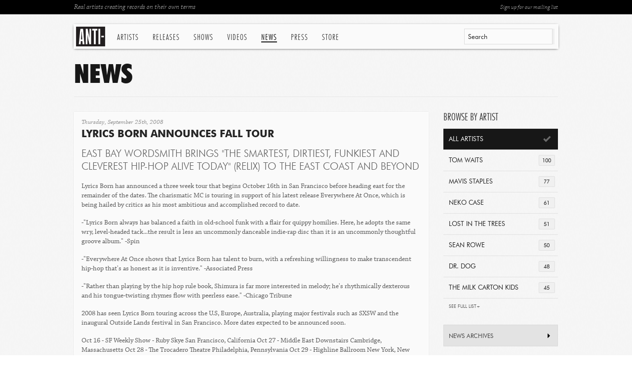

--- FILE ---
content_type: text/html; charset=utf-8
request_url: https://www.anti.com/news/lyrics-born-announces-fall-tour/?year=2018&month=10
body_size: 9017
content:


<!DOCTYPE html>
<!--[if lt IE 7 ]> <html class="ie ie6 no-js" lang="en"> <![endif]-->
<!--[if IE 7 ]>    <html class="ie ie7 no-js" lang="en"> <![endif]-->
<!--[if IE 8 ]>    <html class="ie ie8 no-js" lang="en"> <![endif]-->
<!--[if IE 9 ]>    <html class="ie ie9 no-js" lang="en"> <![endif]-->
<!--[if gt IE 9]><!--><html class="no-js" lang="en"><!--<![endif]-->
    <head>
        <meta charset="utf-8">
        <meta http-equiv="X-UA-Compatible" content="IE=edge,chrome=1">
        <title>LYRICS BORN ANNOUNCES FALL TOUR | News | ANTI-</title>
        <meta name="description" content="East Bay Wordsmith Brings &quot;the Smartest, Dirtiest, Funkiest and Cleverest Hip-Hop Alive Today&quot; (Relix) to the East Coast and Beyond Lyrics Born has announced a three week tour that begins October 16th in San Francisco before heading east for the remainder of the dates. The charismatic MC is touring in …">
        <meta name="author" content="ANTI-">
        <meta name="viewport" content="width=1080">
        <meta name="google-site-verification" content="Y-kFg92DA47j_7z7vQ6XkivlEw9dqtA988tHA5m84z0">
        
        <meta property="fb:app_id" content="221562121302976">
        <meta property="og:site_name" content="Anti Records">
        <meta property="og:type" content="article">
        <meta property="og:title" content="LYRICS BORN ANNOUNCES FALL TOUR | News | Anti Records">
        <meta property="og:url" content="http://www.anti.com/news/lyrics-born-announces-fall-tour/">
        <meta property="og:image" content="http://www.anti.com/static/images/globals/anti-logo-lrg.gif">
        
        <meta property="og:description" content="East Bay Wordsmith Brings &quot;the Smartest, Dirtiest, Funkiest and Cleverest Hip-Hop Alive Today&quot; (Relix) to the East Coast and Beyond Lyrics Born has announced a three week tour that begins October 16th in San Francisco before heading east for the remainder of the dates. The charismatic MC is touring in …">

        
        

        <link rel="icon" href="/static/images/favicon.ico">
        <link rel="shortcut icon" href="/static/images/favicon.ico">
        <link rel="apple-touch-icon" sizes="114x114" href="/static/images/apple-touch-icon-114x114.png">
        <link rel="apple-touch-icon" sizes="72x72" href="/static/images/apple-touch-icon-72x72.png">
        <link rel="apple-touch-icon" href="/static/images/apple-touch-icon.png">
        
        <link rel="stylesheet" href="/static/fonts/futurabt/futurabt.css">
        <link rel="stylesheet" href="/static/css/uniform.default.css">
        <link rel="stylesheet" href="/static/build/global.css">
        
        <script src="/static/js/modernizr-2.0.6.min.js"></script>
        <!--[if IE]>
            <script src="https://polyfill.io/v3/polyfill.min.js"></script>
        <!-->
	
	<!-- SET DEFAULT GOOGLE CONSENT TO DENY -->
	<script>
	  window.dataLayer = window.dataLayer ||[];
	  function gtag(){dataLayer.push(arguments);}
	  gtag('consent','default',{'ad_storage':'denied', 'analytics_storage':'denied', 'ad_user_data':'denied', 'ad_personalization':'denied', 'personalization_storage':'denied',
	    'functionality_storage':'granted', 'security_storage':'granted', 'wait_for_update': 500
	  });
	  gtag("set", "ads_data_redaction", true);
	</script>

        <!-- Osano Consent Tracking -->
        <script src="https://cmp.osano.com/169srqSz9NIkICa0/d12d9aaa-ee11-4d37-910b-7a6b1965126f/osano.js"></script>

        <!-- Google Tag Manager -->
        <script>(function(w,d,s,l,i){w[l]=w[l]||[];w[l].push({'gtm.start':
        new Date().getTime(),event:'gtm.js'});var f=d.getElementsByTagName(s)[0],
        j=d.createElement(s),dl=l!='dataLayer'?'&l='+l:'';j.async=true;j.src=
        'https://www.googletagmanager.com/gtm.js?id='+i+dl;f.parentNode.insertBefore(j,f);
        })(window,document,'script','dataLayer','GTM-KLQN4Z8');</script>
        <!-- End Google Tag Manager -->
    
	<meta name="google-site-verification" content="8eqxcRapIJ_uruszUg-qiX4CI7B3AK0R-CJqsbDY3P0" />

    </head>

    <body class="">

        <nav>
            <div class="in">
                <div id="anti-search" class="search">
                    <div id="quickSearch-input"></div>
                    <div id="quickSearch-hits" class="search-expanded"></div>
                </div>
                <a href="/" class="logo">ANTI-</a>
                <ul class="menu menu-on-news">
                    
                    
                    <li class="menu-artists">
                        <a href="/artists/" class="menu-btn-artists">Artists</a>
                        <div class="menu-exp">
                            
                            <div>
                                
                                <a href="/artists/andy-shauf/">Andy Shauf</a>
                                
                                <a href="/artists/bonny-doon/">Bonny Doon</a>
                                
                                <a href="/artists/calexico/">Calexico</a>
                                
                                <a href="/artists/christian-lee-hutson/">Christian Lee Hutson</a>
                                
                                <a href="/artists/curtis-harding/">Curtis Harding</a>
                                
                                <a href="/artists/delicate-steve/">Delicate Steve</a>
                                
                                <a href="/artists/fleet-foxes/">Fleet Foxes</a>
                                
                                <a href="/artists/foxwarren/">Foxwarren</a>
                                
                                <a href="/artists/glen-hansard/">Glen Hansard</a>
                                
                                <a href="/artists/glitterer/">Glitterer</a>
                                
                                <a href="/artists/half-waif/">Half Waif</a>
                                
                                <a href="/artists/high-pulp/">High Pulp</a>
                                
                                <a href="/artists/james-brandon-lewis/">James Brandon Lewis</a>
                                
                                <a href="/artists/japandroids/">Japandroids</a>
                                
                                
                            </div>
                            
                            <div>
                                
                                <a href="/artists/kate-davis/">Kate Davis</a>
                                
                                <a href="/artists/katy-kirby/">Katy Kirby</a>
                                
                                <a href="/artists/leyla-mccalla/">Leyla McCalla</a>
                                
                                <a href="/artists/lido-pimienta/">Lido Pimienta</a>
                                
                                <a href="/artists/madi-diaz/">Madi Diaz</a>
                                
                                <a href="/artists/mavis-staples/">Mavis Staples</a>
                                
                                <a href="/artists/mj-lenderman/">MJ Lenderman</a>
                                
                                <a href="/artists/moor-mother/">Moor Mother</a>
                                
                                <a href="/artists/m-ward/">M. Ward</a>
                                
                                <a href="/artists/neko-case/">Neko Case</a>
                                
                                <a href="/artists/plains/">Plains</a>
                                
                                <a href="/artists/rafiq-bhatia/">Rafiq Bhatia</a>
                                
                                <a href="/artists/sam-akpro/">Sam Akpro</a>
                                
                                
                            </div>
                            
                            <div class="list-last">
                                
                                <a href="/artists/sean-solomon/">Sean Solomon</a>
                                
                                <a href="/artists/slow-pulp/">Slow Pulp</a>
                                
                                <a href="/artists/snocaps/">Snocaps</a>
                                
                                <a href="/artists/son-little/">Son Little</a>
                                
                                <a href="/artists/sparklehorse/">Sparklehorse</a>
                                
                                <a href="/artists/sunking/">sunking</a>
                                
                                <a href="/artists/the-beths/">The Beths</a>
                                
                                <a href="/artists/the-drums/">The Drums</a>
                                
                                <a href="/artists/the-tallest-man-on-earth/">The Tallest Man On Earth</a>
                                
                                <a href="/artists/tom-waits/">Tom Waits</a>
                                
                                <a href="/artists/waxahatchee/">Waxahatchee</a>
                                
                                <a href="/artists/wynonna/">Wynonna</a>
                                
                                <a href="/artists/xenia-rubinos/">Xenia Rubinos</a>
                                
                                <a href="/artists/" class="more-link">See All Artists</a>
                            </div>
                            
                        </div>
                    </li>
                    
                    <li><a href="/releases/" class="menu-btn-releases">Releases</a></li>
                    <li><a href="/shows/" class="menu-btn-shows">Shows</a></li>
                    <li><a href="/videos/" class="menu-btn-videos">Videos</a></li>
                    <li><a href="/news/" class="menu-btn-news">News</a></li>
                    <li><a href="/press/" class="menu-btn-press">Press</a></li>
                    <li><a href="https://anti.ffm.to/store">Store</a></li>
                </ul>
            </div>
        </nav>

        <div id="wrapper">
            
            <div id="page-top">
                <div class="in">
                    <a href="/mailing-list/" target="_blank" class="btn-ml-open rf">Sign up for our mailing list</a>
                    Real artists creating records on their own terms
                </div>
            </div>

            
            
            <h1 class="botborder">News</h1>
            
            <div class="cols clearfix">

                <div class="col-lrg-alt col-l">
                    
                    
                    <article class="art-stnd art-news">
                        <header>
                            
                            <span class="date">Thursday, September 25th, 2008</span>
                            <h3>LYRICS BORN ANNOUNCES FALL TOUR</h3>
                        </header>
                        
                            <p><b>East Bay Wordsmith Brings "the Smartest, Dirtiest, Funkiest and Cleverest Hip-Hop Alive Today" (Relix) to the East Coast and Beyond</b></p><p>Lyrics Born has announced a three week tour that begins October 16th in San Francisco before heading east for the remainder of the dates.  The charismatic MC is touring in support of his latest release Everywhere At Once, which is being hailed by critics as his most ambitious and accomplished record to date.</p><p>-"Lyrics Born always has balanced a faith in old-school funk with a flair for quippy homilies.  Here, he adopts the same wry, level-headed tack...the result is less an uncommonly danceable indie-rap disc than it is an uncommonly thoughtful groove album."  -Spin</p><p>-"Everywhere At Once shows that Lyrics Born has talent to burn, with a refreshing willingness to make transcendent hip-hop that's as honest as it is inventive."  -Associated Press</p><p>-"Rather than playing by the hip hop rule book, Shimura is far more interested in melody; he's rhythmically dexterous and his tongue-twisting rhymes flow with peerless ease."  -Chicago Tribune</p><p>2008 has seen Lyrics Born touring across the U.S, Europe, Australia, playing major festivals such as SXSW and the inaugural Outside Lands festival in San Francisco.  More dates expected to be announced soon.</p><p>Oct 16 - SF Weekly Show - Ruby Skye San Francisco, California
Oct 27 - Middle East Downstairs Cambridge, Massachusetts
Oct 28 - The Trocadero Theatre Philadelphia, Pennsylvania
Oct 29 - Highline Ballroom New York, New York
Oct 31 - Rex Theatre Pittsburgh, Pennsylvania
Nov 1 - Sonar Baltimore, Maryland
Nov 4 - Agora Theater Cleveland, Ohio
Nov 5 - The Eagle Theater Pontiac, Michigan
Nov 7 - Majestic Theater Madison, Wisconsin
Nov 8 - Double Door Chicago, Illinois
Nov 9 - Fine Line Music Cafe Minneapolis, Minnesota</p>
                        
                        
                        
                        
                        <footer class="art-tags">
                            <div class="stnd-social">
                                <div class="icns-exp">
                                    <div class="icns-like-fb"><fb:like send="false" layout="button_count" width="55" show_faces="false" font="arial"></fb:like></div>
                                    <div class="icns-like-tw"><a href="https://twitter.com/share" class="twitter-share-button" data-count="vertical">Tweet</a></div>
                                </div>
                                <div class="icns">Facebook | Twitter</div>
                            </div>
                            
                            &nbsp;
                            
                        </footer>
                    </article>

                    <div class="box page-pagi page-pagi-news">
                        <a href="/news/michael-franti-spearhead-display-spectacular-performance-at-the-hollwood-bo/" class="rf">Michael Franti &amp; Spearhead Display Spectacular Performance at the Hollwood Bowl &raquo;</a>
                        <a href="/news/man-man-interviewlive-footage-on-antics-tv/" class="lf">&laquo; Man Man Interview/Live Footage on Antics TV</a>
                        <a href="/news/">Back to News</a>
                    </div>

                    
                </div>
                
                <div class="col-sml-alt">

                    
                    




<div class="box">
    <h3 class="sml">Browse by Artist</h3>
    <div class="filter-stnd filter-accordion">
        <a href="/news/" class="sel"><span class="num">2143</span>All Artists</a>
        
        
        <a href="/news/?artist=1" title="Tom Waits"><span class="num">100</span>Tom Waits</a>
        
        
        <a href="/news/?artist=52" title="Mavis Staples"><span class="num">77</span>Mavis Staples</a>
        
        
        <a href="/news/?artist=16" title="Neko Case"><span class="num">61</span>Neko Case</a>
        
        
        <a href="/news/?artist=30" title="Lost In The Trees"><span class="num">51</span>Lost In The Trees</a>
        
        
        <a href="/news/?artist=83" title="Sean Rowe"><span class="num">50</span>Sean Rowe</a>
        
        
        <a href="/news/?artist=82" title="Dr. Dog"><span class="num">48</span>Dr. Dog</a>
        
        
        <a href="/news/?artist=109" title="The Milk Carton Kids"><span class="num">45</span>The Milk Carton Kids</a>
        
        <div class="accordion-expanded">
        <a href="/news/?artist=4" title="Jolie Holland"><span class="num">41</span>Jolie Holland</a>
        
        
        <a href="/news/?artist=29" title="Bettye LaVette"><span class="num">40</span>Bettye LaVette</a>
        
        
        <a href="/news/?artist=115" title="Son Little"><span class="num">38</span>Son Little</a>
        
        
        <a href="/news/?artist=62" title="Man Man"><span class="num">37</span>Man Man</a>
        
        
        <a href="/news/?artist=68" title="Tinariwen"><span class="num">35</span>Tinariwen</a>
        
        
        <a href="/news/?artist=33" title="Tim Fite"><span class="num">33</span>Tim Fite</a>
        
        
        <a href="/news/?artist=58" title="DeVotchKa"><span class="num">33</span>DeVotchKa</a>
        
        
        <a href="/news/?artist=51" title="Grinderman"><span class="num">31</span>Grinderman</a>
        
        
        <a href="/news/?artist=69" title="Islands"><span class="num">31</span>Islands</a>
        
        
        <a href="/news/?artist=89" title="Glen Hansard"><span class="num">29</span>Glen Hansard</a>
        
        
        <a href="/news/?artist=112" title="Saintseneca"><span class="num">28</span>Saintseneca</a>
        
        
        <a href="/news/?artist=59" title="Wilco"><span class="num">27</span>Wilco</a>
        
        
        <a href="/news/?artist=133" title="Delicate Steve"><span class="num">27</span>Delicate Steve</a>
        
        
        <a href="/news/?artist=56" title="Galactic"><span class="num">27</span>Galactic</a>
        
        
        <a href="/news/?artist=128" title="Andy Shauf"><span class="num">26</span>Andy Shauf</a>
        
        
        <a href="/news/?artist=139" title="The Drums"><span class="num">25</span>The Drums</a>
        
        
        <a href="/news/?artist=36" title="Michael Franti and Spearhead"><span class="num">24</span>Michael Franti and Spe...</a>
        
        
        <a href="/news/?artist=129" title="Xenia Rubinos"><span class="num">24</span>Xenia Rubinos</a>
        
        
        <a href="/news/?artist=67" title="William Elliott Whitmore"><span class="num">22</span>William Elliott Whitmo...</a>
        
        
        <a href="/news/?artist=63" title="Bob Mould"><span class="num">22</span>Bob Mould</a>
        
        
        <a href="/news/?artist=124" title="Doe Paoro"><span class="num">22</span>Doe Paoro</a>
        
        
        <a href="/news/?artist=10" title="Nick Cave &amp; The Bad Seeds"><span class="num">21</span>Nick Cave & The Bad Se...</a>
        
        
        <a href="/news/?artist=6" title="The Frames"><span class="num">21</span>The Frames</a>
        
        
        <a href="/news/?artist=123" title="Christopher Paul Stelling"><span class="num">20</span>Christopher Paul Stell...</a>
        
        
        <a href="/news/?artist=18" title="Joe Henry"><span class="num">20</span>Joe Henry</a>
        
        
        <a href="/news/?artist=71" title="Booker T. Jones"><span class="num">19</span>Booker T. Jones</a>
        
        
        <a href="/news/?artist=73" title="Sage Francis"><span class="num">19</span>Sage Francis</a>
        
        
        <a href="/news/?artist=153" title="Yves Jarvis"><span class="num">19</span>Yves Jarvis</a>
        
        
        <a href="/news/?artist=132" title="Cass McCombs"><span class="num">19</span>Cass McCombs</a>
        
        
        <a href="/news/?artist=169" title="Gary V"><span class="num">18</span>Gary V</a>
        
        
        <a href="/news/?artist=91" title="Calexico"><span class="num">18</span>Calexico</a>
        
        
        <a href="/news/?artist=126" title="Deafheaven"><span class="num">18</span>Deafheaven</a>
        
        
        <a href="/news/?artist=173" title="Madi Diaz"><span class="num">18</span>Madi Diaz</a>
        
        
        <a href="/news/?artist=2" title="John K. Samson"><span class="num">17</span>John K. Samson</a>
        
        
        <a href="/news/?artist=32" title="Yann Tiersen"><span class="num">17</span>Yann Tiersen</a>
        
        
        <a href="/news/?artist=90" title="The Antlers"><span class="num">16</span>The Antlers</a>
        
        
        <a href="/news/?artist=171" title="Danny Elfman"><span class="num">16</span>Danny Elfman</a>
        
        
        <a href="/news/?artist=74" title="Jason Lytle"><span class="num">16</span>Jason Lytle</a>
        
        
        <a href="/news/?artist=38" title="Ramblin Jack Elliott"><span class="num">16</span>Ramblin Jack Elliott</a>
        
        
        <a href="/news/?artist=163" title="Half Waif"><span class="num">14</span>Half Waif</a>
        
        
        <a href="/news/?artist=20" title="Daniel Lanois"><span class="num">14</span>Daniel Lanois</a>
        
        
        <a href="/news/?artist=157" title="Jeremy Ivey"><span class="num">14</span>Jeremy Ivey</a>
        
        
        <a href="/news/?artist=142" title="The Dream Syndicate"><span class="num">13</span>The Dream Syndicate</a>
        
        
        <a href="/news/?artist=64" title="Billy Bragg"><span class="num">13</span>Billy Bragg</a>
        
        
        <a href="/news/?artist=121" title="Curtis Harding"><span class="num">13</span>Curtis Harding</a>
        
        
        <a href="/news/?artist=181" title="Leyla McCalla"><span class="num">12</span>Leyla McCalla</a>
        
        
        <a href="/news/?artist=44" title="Xavier Rudd"><span class="num">12</span>Xavier Rudd</a>
        
        
        <a href="/news/?artist=134" title="Peter Silberman"><span class="num">12</span>Peter Silberman</a>
        
        
        <a href="/news/?artist=140" title="Girlpool"><span class="num">12</span>Girlpool</a>
        
        
        <a href="/news/?artist=152" title="Combo Chimbita"><span class="num">12</span>Combo Chimbita</a>
        
        
        <a href="/news/?artist=147" title="Lido Pimienta"><span class="num">12</span>Lido Pimienta</a>
        
        
        <a href="/news/?artist=12" title="The Weakerthans"><span class="num">11</span>The Weakerthans</a>
        
        
        <a href="/news/?artist=161" title="Purr"><span class="num">11</span>Purr</a>
        
        
        <a href="/news/?artist=57" title="Mose Allison"><span class="num">11</span>Mose Allison</a>
        
        
        <a href="/news/?artist=66" title="Lyrics Born"><span class="num">11</span>Lyrics Born</a>
        
        
        <a href="/news/?artist=78" title="Rain Machine"><span class="num">11</span>Rain Machine</a>
        
        
        <a href="/news/?artist=145" title="Rafiq Bhatia"><span class="num">11</span>Rafiq Bhatia</a>
        
        
        <a href="/news/?artist=156" title="Glitterer"><span class="num">11</span>Glitterer</a>
        
        
        <a href="/news/?artist=137" title="Jade Jackson"><span class="num">11</span>Jade Jackson</a>
        
        
        <a href="/news/?artist=3" title="Roky Erickson"><span class="num">11</span>Roky Erickson</a>
        
        
        <a href="/news/?artist=136" title="Japandroids"><span class="num">11</span>Japandroids</a>
        
        
        <a href="/news/?artist=165" title="Christian Lee Hutson"><span class="num">11</span>Christian Lee Hutson</a>
        
        
        <a href="/news/?artist=138" title="Ryan Pollie"><span class="num">11</span>Ryan Pollie</a>
        
        
        <a href="/news/?artist=127" title="So Much Light"><span class="num">10</span>So Much Light</a>
        
        
        <a href="/news/?artist=111" title="The Melodic"><span class="num">10</span>The Melodic</a>
        
        
        <a href="/news/?artist=174" title="Moor Mother"><span class="num">10</span>Moor Mother</a>
        
        
        <a href="/news/?artist=172" title="Alfa Mist"><span class="num">10</span>Alfa Mist</a>
        
        
        <a href="/news/?artist=81" title="The Swell Season"><span class="num">10</span>The Swell Season</a>
        
        
        <a href="/news/?artist=177" title="High Pulp"><span class="num">10</span>High Pulp</a>
        
        
        <a href="/news/?artist=155" title="Darrin Bradbury"><span class="num">10</span>Darrin Bradbury</a>
        
        
        <a href="/news/?artist=27" title="Marianne Faithfull"><span class="num">9</span>Marianne Faithfull</a>
        
        
        <a href="/news/?artist=154" title="Wynonna"><span class="num">9</span>Wynonna</a>
        
        
        <a href="/news/?artist=164" title="Josiah Johnson"><span class="num">9</span>Josiah Johnson</a>
        
        
        <a href="/news/?artist=135" title="Cameron Avery"><span class="num">9</span>Cameron Avery</a>
        
        
        <a href="/news/?artist=167" title="Hey, King!"><span class="num">9</span>Hey, King!</a>
        
        
        <a href="/news/?artist=72" title="N.A.S.A."><span class="num">9</span>N.A.S.A.</a>
        
        
        <a href="/news/?artist=162" title="M. Ward"><span class="num">9</span>M. Ward</a>
        
        
        <a href="/news/?artist=40" title="Greg Graffin"><span class="num">8</span>Greg Graffin</a>
        
        
        <a href="/news/?artist=41" title="Solillaquists of Sound"><span class="num">8</span>Solillaquists of Sound</a>
        
        
        <a href="/news/?artist=225" title="Slow Pulp"><span class="num">8</span>Slow Pulp</a>
        
        
        <a href="/news/?artist=222" title="Kate Davis"><span class="num">8</span>Kate Davis</a>
        
        
        <a href="/news/?artist=220" title="James Brandon Lewis"><span class="num">8</span>James Brandon Lewis</a>
        
        
        <a href="/news/?artist=39" title="The Coup"><span class="num">8</span>The Coup</a>
        
        
        <a href="/news/?artist=259" title="Katy Kirby"><span class="num">8</span>Katy Kirby</a>
        
        
        <a href="/news/?artist=55" title="Cadence Weapon"><span class="num">8</span>Cadence Weapon</a>
        
        
        <a href="/news/?artist=88" title="Kelly Hogan"><span class="num">7</span>Kelly Hogan</a>
        
        
        <a href="/news/?artist=159" title="Ben Harper"><span class="num">7</span>Ben Harper</a>
        
        
        <a href="/news/?artist=179" title="sunking"><span class="num">7</span>sunking</a>
        
        
        <a href="/news/?artist=150" title="Richard Reed Parry"><span class="num">7</span>Richard Reed Parry</a>
        
        
        <a href="/news/?artist=79" title="Alec Ounsworth"><span class="num">7</span>Alec Ounsworth</a>
        
        
        <a href="/news/?artist=151" title="Foxwarren"><span class="num">7</span>Foxwarren</a>
        
        
        <a href="/news/?artist=7" title="Eddie Izzard"><span class="num">7</span>Eddie Izzard</a>
        
        
        <a href="/news/?artist=120" title="Title Fight"><span class="num">7</span>Title Fight</a>
        
        
        <a href="/news/?artist=80" title="Dead Man&#x27;s Bones"><span class="num">7</span>Dead Man's Bones</a>
        
        
        <a href="/news/?artist=31" title="Beth Orton"><span class="num">7</span>Beth Orton</a>
        
        
        <a href="/news/?artist=24" title="Elliott Smith"><span class="num">7</span>Elliott Smith</a>
        
        
        <a href="/news/?artist=144" title="Ben Harper and Charlie Musselwhite"><span class="num">7</span>Ben Harper and Charlie...</a>
        
        
        <a href="/news/?artist=47" title="Busdriver"><span class="num">6</span>Busdriver</a>
        
        
        <a href="/news/?artist=258" title="MJ Lenderman"><span class="num">6</span>MJ Lenderman</a>
        
        
        <a href="/news/?artist=166" title="Deradoorian"><span class="num">6</span>Deradoorian</a>
        
        
        <a href="/news/?artist=13" title="A Girl Called Eddy"><span class="num">6</span>A Girl Called Eddy</a>
        
        
        <a href="/news/?artist=114" title="Broken Twin"><span class="num">6</span>Broken Twin</a>
        
        
        <a href="/news/?artist=292" title="Waxahatchee"><span class="num">6</span>Waxahatchee</a>
        
        
        <a href="/news/?artist=86" title="Kate Bush"><span class="num">6</span>Kate Bush</a>
        
        
        <a href="/news/?artist=221" title="Bonny Doon"><span class="num">6</span>Bonny Doon</a>
        
        
        <a href="/news/?artist=19" title="Os Mutantes"><span class="num">6</span>Os Mutantes</a>
        
        
        <a href="/news/?artist=110" title="Keaton Henson"><span class="num">5</span>Keaton Henson</a>
        
        
        <a href="/news/?artist=178" title="Kristine Leschper"><span class="num">5</span>Kristine Leschper</a>
        
        
        <a href="/news/?artist=218" title="Art Moore"><span class="num">5</span>Art Moore</a>
        
        
        <a href="/news/?artist=293" title="Sam Akpro"><span class="num">5</span>Sam Akpro</a>
        
        
        <a href="/news/?artist=180" title="Jasmyn"><span class="num">5</span>Jasmyn</a>
        
        
        <a href="/news/?artist=183" title="Ezra Furman"><span class="num">5</span>Ezra Furman</a>
        
        
        <a href="/news/?artist=219" title="The Tallest Man On Earth"><span class="num">5</span>The Tallest Man On Ear...</a>
        
        
        <a href="/news/?artist=223" title="Scott McMicken and THE EVER-EXPANDING"><span class="num">5</span>Scott McMicken and THE...</a>
        
        
        <a href="/news/?artist=125" title="Beat Connection"><span class="num">5</span>Beat Connection</a>
        
        
        <a href="/news/?artist=70" title="One Day As A Lion"><span class="num">5</span>One Day As A Lion</a>
        
        
        <a href="/news/?artist=76" title="The Field"><span class="num">5</span>The Field</a>
        
        
        <a href="/news/?artist=122" title="Pops Staples"><span class="num">4</span>Pops Staples</a>
        
        
        <a href="/news/?artist=224" title="Sparklehorse"><span class="num">4</span>Sparklehorse</a>
        
        
        <a href="/news/?artist=160" title="The Good Ones"><span class="num">4</span>The Good Ones</a>
        
        
        <a href="/news/?artist=77" title="Marketa Irglova"><span class="num">4</span>Marketa Irglova</a>
        
        
        <a href="/news/?artist=175" title="Jackson+Sellers"><span class="num">4</span>Jackson+Sellers</a>
        
        
        <a href="/news/?artist=65" title="Ersi Arvizu"><span class="num">4</span>Ersi Arvizu</a>
        
        
        <a href="/news/?artist=148" title="Mothers"><span class="num">3</span>Mothers</a>
        
        
        <a href="/news/?artist=149" title="Marc Ribot"><span class="num">3</span>Marc Ribot</a>
        
        
        <a href="/news/?artist=42" title="Sierra Leones Refugee All Stars"><span class="num">3</span>Sierra Leones Refugee...</a>
        
        
        <a href="/news/?artist=217" title="Plains"><span class="num">3</span>Plains</a>
        
        
        <a href="/news/?artist=146" title="Walter Wolfman Washington"><span class="num">3</span>Walter Wolfman Washing...</a>
        
        
        <a href="/news/?artist=108" title="Petra Haden"><span class="num">3</span>Petra Haden</a>
        
        
        <a href="/news/?artist=11" title="Danny Cohen"><span class="num">3</span>Danny Cohen</a>
        
        
        <a href="/news/?artist=216" title="Mavis Staples &amp; Levon Helm"><span class="num">3</span>Mavis Staples & Levon...</a>
        
        
        <a href="/news/?artist=84" title="Various Artists: RANGO"><span class="num">2</span>Various Artists: RANGO</a>
        
        
        <a href="/news/?artist=168" title="ANTI- Records"><span class="num">2</span>ANTI- Records</a>
        
        
        <a href="/news/?artist=141" title="Jeff Tweedy"><span class="num">2</span>Jeff Tweedy</a>
        
        
        <a href="/news/?artist=295" title="The Beths"><span class="num">2</span>The Beths</a>
        
        
        <a href="/news/?artist=170" title="Fleet Foxes"><span class="num">2</span>Fleet Foxes</a>
        
        
        <a href="/news/?artist=17" title="Merle Haggard"><span class="num">1</span>Merle Haggard</a>
        
        
        <a href="/news/?artist=131" title="case/lang/veirs"><span class="num">1</span>case/lang/veirs</a>
        
        
        <a href="/news/?artist=21" title="The Locust"><span class="num">1</span>The Locust</a>
        
        
        <a href="/news/?artist=26" title="Tricky"><span class="num">1</span>Tricky</a>
        
        
        <a href="/news/?artist=9" title="Solomon Burke"><span class="num">1</span>Solomon Burke</a>
        
        
        <a href="/news/?artist=25" title="Joe Strummer And The Mescaleros"><span class="num">1</span>Joe Strummer And The M...</a>
        
        
        <a href="/news/?artist=294" title="Taylor Vick"><span class="num">1</span>Taylor Vick</a>
        
        
        <a href="/news/?artist=50" title="Porter Wagoner"><span class="num">1</span>Porter Wagoner</a>
        
        
        <a href="/news/?artist=297" title="Snocaps"><span class="num">1</span>Snocaps</a>
        
        
        <a href="/news/?artist=48" title="Antibalas"><span class="num">1</span>Antibalas</a>
        
        
        <a href="/news/?artist=43" title="Various Artists: ROGUE&#x27;S GALLERY"><span class="num">1</span>Various Artists: ROGUE...</a>
        
        
        <a href="/news/?artist=113" title="Kronos Quartet with Bryce Dessner"><span class="num">1</span>Kronos Quartet with Br...</a>
        
        
        <a href="/news/?artist=99" title="Rogue&#x27;s Gallery"><span class="num">1</span>Rogue's Gallery</a>
        
        
        <a href="/news/?artist=176" title="Lightman Jarvis Ecstatic Band"><span class="num">1</span>Lightman Jarvis Ecstat...</a>
        
        
        <a href="/news/?artist=118" title="Simian Mobile Disco"><span class="num">1</span>Simian Mobile Disco</a>
        
        
        <a href="/news/?artist=34" title="Blackalicious"><span class="num">1</span>Blackalicious</a>
        
        
        <a href="/news/?artist=296" title="Sean Solomon"><span class="num">1</span>Sean Solomon</a>
        
        
        <a href="/news/?artist=28" title="Youth Group"><span class="num">1</span>Youth Group</a>
        
        
        </div>
        <a href="#" class="read-more">See Full List+</a>
        
    </div>
</div>

                    
                    
                    
                    

<div class="sbar-accordion">
    <h4><a href="#">News Archives</a></h4>
    <div class="accordion-expanded accordion-calendar">
        
        
        
        
        
        <h5><a href="/news/?year=2026">2026</a></h5>
        
        <ul class="clearfix">
            
            <li><a href="?year=2026&amp;month=1">Jan</a></li>
            
        </ul>
        
        
        <h5><a href="/news/?year=2025">2025</a></h5>
        
        <ul class="clearfix">
            
            <li><a href="?year=2025&amp;month=11">Nov</a></li>
            
            <li><a href="?year=2025&amp;month=10">Oct</a></li>
            
            <li><a href="?year=2025&amp;month=9">Sep</a></li>
            
            <li><a href="?year=2025&amp;month=8">Aug</a></li>
            
            <li><a href="?year=2025&amp;month=7">Jul</a></li>
            
            <li><a href="?year=2025&amp;month=6">Jun</a></li>
            
            <li><a href="?year=2025&amp;month=5">May</a></li>
            
            <li><a href="?year=2025&amp;month=4">Apr</a></li>
            
            <li><a href="?year=2025&amp;month=2">Feb</a></li>
            
            <li><a href="?year=2025&amp;month=1">Jan</a></li>
            
        </ul>
        
        
        <h5><a href="/news/?year=2024">2024</a></h5>
        
        <ul class="clearfix">
            
            <li><a href="?year=2024&amp;month=12">Dec</a></li>
            
            <li><a href="?year=2024&amp;month=11">Nov</a></li>
            
            <li><a href="?year=2024&amp;month=10">Oct</a></li>
            
            <li><a href="?year=2024&amp;month=9">Sep</a></li>
            
            <li><a href="?year=2024&amp;month=8">Aug</a></li>
            
            <li><a href="?year=2024&amp;month=7">Jul</a></li>
            
            <li><a href="?year=2024&amp;month=6">Jun</a></li>
            
            <li><a href="?year=2024&amp;month=5">May</a></li>
            
            <li><a href="?year=2024&amp;month=4">Apr</a></li>
            
            <li><a href="?year=2024&amp;month=3">Mar</a></li>
            
            <li><a href="?year=2024&amp;month=2">Feb</a></li>
            
            <li><a href="?year=2024&amp;month=1">Jan</a></li>
            
        </ul>
        
        
        <h5><a href="/news/?year=2023">2023</a></h5>
        
        <ul class="clearfix">
            
            <li><a href="?year=2023&amp;month=11">Nov</a></li>
            
            <li><a href="?year=2023&amp;month=10">Oct</a></li>
            
            <li><a href="?year=2023&amp;month=9">Sep</a></li>
            
            <li><a href="?year=2023&amp;month=8">Aug</a></li>
            
            <li><a href="?year=2023&amp;month=7">Jul</a></li>
            
            <li><a href="?year=2023&amp;month=6">Jun</a></li>
            
            <li><a href="?year=2023&amp;month=5">May</a></li>
            
            <li><a href="?year=2023&amp;month=4">Apr</a></li>
            
            <li><a href="?year=2023&amp;month=3">Mar</a></li>
            
            <li><a href="?year=2023&amp;month=2">Feb</a></li>
            
            <li><a href="?year=2023&amp;month=1">Jan</a></li>
            
        </ul>
        
        
        <h5><a href="/news/?year=2022">2022</a></h5>
        
        <ul class="clearfix">
            
            <li><a href="?year=2022&amp;month=12">Dec</a></li>
            
            <li><a href="?year=2022&amp;month=11">Nov</a></li>
            
            <li><a href="?year=2022&amp;month=10">Oct</a></li>
            
            <li><a href="?year=2022&amp;month=9">Sep</a></li>
            
            <li><a href="?year=2022&amp;month=8">Aug</a></li>
            
            <li><a href="?year=2022&amp;month=7">Jul</a></li>
            
            <li><a href="?year=2022&amp;month=6">Jun</a></li>
            
            <li><a href="?year=2022&amp;month=5">May</a></li>
            
            <li><a href="?year=2022&amp;month=4">Apr</a></li>
            
            <li><a href="?year=2022&amp;month=3">Mar</a></li>
            
            <li><a href="?year=2022&amp;month=2">Feb</a></li>
            
            <li><a href="?year=2022&amp;month=1">Jan</a></li>
            
        </ul>
        
        
        <h5><a href="/news/?year=2021">2021</a></h5>
        
        <ul class="clearfix">
            
            <li><a href="?year=2021&amp;month=12">Dec</a></li>
            
            <li><a href="?year=2021&amp;month=11">Nov</a></li>
            
            <li><a href="?year=2021&amp;month=10">Oct</a></li>
            
            <li><a href="?year=2021&amp;month=9">Sep</a></li>
            
            <li><a href="?year=2021&amp;month=8">Aug</a></li>
            
            <li><a href="?year=2021&amp;month=7">Jul</a></li>
            
            <li><a href="?year=2021&amp;month=6">Jun</a></li>
            
            <li><a href="?year=2021&amp;month=5">May</a></li>
            
            <li><a href="?year=2021&amp;month=4">Apr</a></li>
            
            <li><a href="?year=2021&amp;month=3">Mar</a></li>
            
            <li><a href="?year=2021&amp;month=2">Feb</a></li>
            
            <li><a href="?year=2021&amp;month=1">Jan</a></li>
            
        </ul>
        
        
        <h5><a href="/news/?year=2020">2020</a></h5>
        
        <ul class="clearfix">
            
            <li><a href="?year=2020&amp;month=12">Dec</a></li>
            
            <li><a href="?year=2020&amp;month=11">Nov</a></li>
            
            <li><a href="?year=2020&amp;month=10">Oct</a></li>
            
            <li><a href="?year=2020&amp;month=9">Sep</a></li>
            
            <li><a href="?year=2020&amp;month=8">Aug</a></li>
            
            <li><a href="?year=2020&amp;month=7">Jul</a></li>
            
            <li><a href="?year=2020&amp;month=6">Jun</a></li>
            
            <li><a href="?year=2020&amp;month=5">May</a></li>
            
            <li><a href="?year=2020&amp;month=4">Apr</a></li>
            
            <li><a href="?year=2020&amp;month=3">Mar</a></li>
            
            <li><a href="?year=2020&amp;month=2">Feb</a></li>
            
            <li><a href="?year=2020&amp;month=1">Jan</a></li>
            
        </ul>
        
        
        <h5><a href="/news/?year=2019">2019</a></h5>
        
        <ul class="clearfix">
            
            <li><a href="?year=2019&amp;month=12">Dec</a></li>
            
            <li><a href="?year=2019&amp;month=11">Nov</a></li>
            
            <li><a href="?year=2019&amp;month=10">Oct</a></li>
            
            <li><a href="?year=2019&amp;month=9">Sep</a></li>
            
            <li><a href="?year=2019&amp;month=8">Aug</a></li>
            
            <li><a href="?year=2019&amp;month=7">Jul</a></li>
            
            <li><a href="?year=2019&amp;month=6">Jun</a></li>
            
            <li><a href="?year=2019&amp;month=5">May</a></li>
            
            <li><a href="?year=2019&amp;month=4">Apr</a></li>
            
            <li><a href="?year=2019&amp;month=3">Mar</a></li>
            
            <li><a href="?year=2019&amp;month=2">Feb</a></li>
            
            <li><a href="?year=2019&amp;month=1">Jan</a></li>
            
        </ul>
        
        
        <h5><a href="/news/?year=2018">2018</a></h5>
        
        <ul class="clearfix">
            
            <li><a href="?year=2018&amp;month=12">Dec</a></li>
            
            <li><a href="?year=2018&amp;month=11">Nov</a></li>
            
            <li><a href="?year=2018&amp;month=10">Oct</a></li>
            
            <li><a href="?year=2018&amp;month=9">Sep</a></li>
            
            <li><a href="?year=2018&amp;month=8">Aug</a></li>
            
            <li><a href="?year=2018&amp;month=7">Jul</a></li>
            
            <li><a href="?year=2018&amp;month=6">Jun</a></li>
            
            <li><a href="?year=2018&amp;month=5">May</a></li>
            
            <li><a href="?year=2018&amp;month=4">Apr</a></li>
            
            <li><a href="?year=2018&amp;month=3">Mar</a></li>
            
            <li><a href="?year=2018&amp;month=2">Feb</a></li>
            
            <li><a href="?year=2018&amp;month=1">Jan</a></li>
            
        </ul>
        
        
        <h5><a href="/news/?year=2017">2017</a></h5>
        
        <ul class="clearfix">
            
            <li><a href="?year=2017&amp;month=12">Dec</a></li>
            
            <li><a href="?year=2017&amp;month=11">Nov</a></li>
            
            <li><a href="?year=2017&amp;month=10">Oct</a></li>
            
            <li><a href="?year=2017&amp;month=9">Sep</a></li>
            
            <li><a href="?year=2017&amp;month=8">Aug</a></li>
            
            <li><a href="?year=2017&amp;month=7">Jul</a></li>
            
            <li><a href="?year=2017&amp;month=6">Jun</a></li>
            
            <li><a href="?year=2017&amp;month=5">May</a></li>
            
            <li><a href="?year=2017&amp;month=4">Apr</a></li>
            
            <li><a href="?year=2017&amp;month=3">Mar</a></li>
            
            <li><a href="?year=2017&amp;month=2">Feb</a></li>
            
            <li><a href="?year=2017&amp;month=1">Jan</a></li>
            
        </ul>
        
        
        <h5><a href="/news/?year=2016">2016</a></h5>
        
        <ul class="clearfix">
            
            <li><a href="?year=2016&amp;month=12">Dec</a></li>
            
            <li><a href="?year=2016&amp;month=11">Nov</a></li>
            
            <li><a href="?year=2016&amp;month=10">Oct</a></li>
            
            <li><a href="?year=2016&amp;month=9">Sep</a></li>
            
            <li><a href="?year=2016&amp;month=8">Aug</a></li>
            
            <li><a href="?year=2016&amp;month=7">Jul</a></li>
            
            <li><a href="?year=2016&amp;month=6">Jun</a></li>
            
            <li><a href="?year=2016&amp;month=5">May</a></li>
            
            <li><a href="?year=2016&amp;month=4">Apr</a></li>
            
            <li><a href="?year=2016&amp;month=3">Mar</a></li>
            
            <li><a href="?year=2016&amp;month=2">Feb</a></li>
            
            <li><a href="?year=2016&amp;month=1">Jan</a></li>
            
        </ul>
        
        
        <h5><a href="/news/?year=2015">2015</a></h5>
        
        <ul class="clearfix">
            
            <li><a href="?year=2015&amp;month=12">Dec</a></li>
            
            <li><a href="?year=2015&amp;month=11">Nov</a></li>
            
            <li><a href="?year=2015&amp;month=10">Oct</a></li>
            
            <li><a href="?year=2015&amp;month=9">Sep</a></li>
            
            <li><a href="?year=2015&amp;month=8">Aug</a></li>
            
            <li><a href="?year=2015&amp;month=7">Jul</a></li>
            
            <li><a href="?year=2015&amp;month=6">Jun</a></li>
            
            <li><a href="?year=2015&amp;month=5">May</a></li>
            
            <li><a href="?year=2015&amp;month=4">Apr</a></li>
            
            <li><a href="?year=2015&amp;month=3">Mar</a></li>
            
            <li><a href="?year=2015&amp;month=2">Feb</a></li>
            
            <li><a href="?year=2015&amp;month=1">Jan</a></li>
            
        </ul>
        
        
        <h5><a href="/news/?year=2014">2014</a></h5>
        
        <ul class="clearfix">
            
            <li><a href="?year=2014&amp;month=12">Dec</a></li>
            
            <li><a href="?year=2014&amp;month=11">Nov</a></li>
            
            <li><a href="?year=2014&amp;month=10">Oct</a></li>
            
            <li><a href="?year=2014&amp;month=9">Sep</a></li>
            
            <li><a href="?year=2014&amp;month=8">Aug</a></li>
            
            <li><a href="?year=2014&amp;month=7">Jul</a></li>
            
            <li><a href="?year=2014&amp;month=6">Jun</a></li>
            
            <li><a href="?year=2014&amp;month=5">May</a></li>
            
            <li><a href="?year=2014&amp;month=4">Apr</a></li>
            
            <li><a href="?year=2014&amp;month=3">Mar</a></li>
            
            <li><a href="?year=2014&amp;month=2">Feb</a></li>
            
            <li><a href="?year=2014&amp;month=1">Jan</a></li>
            
        </ul>
        
        
        <h5><a href="/news/?year=2013">2013</a></h5>
        
        <ul class="clearfix">
            
            <li><a href="?year=2013&amp;month=12">Dec</a></li>
            
            <li><a href="?year=2013&amp;month=11">Nov</a></li>
            
            <li><a href="?year=2013&amp;month=10">Oct</a></li>
            
            <li><a href="?year=2013&amp;month=9">Sep</a></li>
            
            <li><a href="?year=2013&amp;month=8">Aug</a></li>
            
            <li><a href="?year=2013&amp;month=7">Jul</a></li>
            
            <li><a href="?year=2013&amp;month=6">Jun</a></li>
            
            <li><a href="?year=2013&amp;month=5">May</a></li>
            
            <li><a href="?year=2013&amp;month=4">Apr</a></li>
            
            <li><a href="?year=2013&amp;month=3">Mar</a></li>
            
            <li><a href="?year=2013&amp;month=2">Feb</a></li>
            
            <li><a href="?year=2013&amp;month=1">Jan</a></li>
            
        </ul>
        
        
        <h5><a href="/news/?year=2012">2012</a></h5>
        
        <ul class="clearfix">
            
            <li><a href="?year=2012&amp;month=12">Dec</a></li>
            
            <li><a href="?year=2012&amp;month=11">Nov</a></li>
            
            <li><a href="?year=2012&amp;month=10">Oct</a></li>
            
            <li><a href="?year=2012&amp;month=9">Sep</a></li>
            
            <li><a href="?year=2012&amp;month=8">Aug</a></li>
            
            <li><a href="?year=2012&amp;month=7">Jul</a></li>
            
            <li><a href="?year=2012&amp;month=6">Jun</a></li>
            
            <li><a href="?year=2012&amp;month=5">May</a></li>
            
            <li><a href="?year=2012&amp;month=4">Apr</a></li>
            
            <li><a href="?year=2012&amp;month=3">Mar</a></li>
            
            <li><a href="?year=2012&amp;month=2">Feb</a></li>
            
            <li><a href="?year=2012&amp;month=1">Jan</a></li>
            
        </ul>
        
        
        <h5><a href="/news/?year=2011">2011</a></h5>
        
        <ul class="clearfix">
            
            <li><a href="?year=2011&amp;month=12">Dec</a></li>
            
            <li><a href="?year=2011&amp;month=11">Nov</a></li>
            
            <li><a href="?year=2011&amp;month=10">Oct</a></li>
            
            <li><a href="?year=2011&amp;month=9">Sep</a></li>
            
            <li><a href="?year=2011&amp;month=8">Aug</a></li>
            
            <li><a href="?year=2011&amp;month=7">Jul</a></li>
            
            <li><a href="?year=2011&amp;month=6">Jun</a></li>
            
            <li><a href="?year=2011&amp;month=5">May</a></li>
            
            <li><a href="?year=2011&amp;month=4">Apr</a></li>
            
            <li><a href="?year=2011&amp;month=3">Mar</a></li>
            
            <li><a href="?year=2011&amp;month=2">Feb</a></li>
            
            <li><a href="?year=2011&amp;month=1">Jan</a></li>
            
        </ul>
        
        
        <h5><a href="/news/?year=2010">2010</a></h5>
        
        <ul class="clearfix">
            
            <li><a href="?year=2010&amp;month=12">Dec</a></li>
            
            <li><a href="?year=2010&amp;month=11">Nov</a></li>
            
            <li><a href="?year=2010&amp;month=10">Oct</a></li>
            
            <li><a href="?year=2010&amp;month=9">Sep</a></li>
            
            <li><a href="?year=2010&amp;month=8">Aug</a></li>
            
            <li><a href="?year=2010&amp;month=7">Jul</a></li>
            
            <li><a href="?year=2010&amp;month=6">Jun</a></li>
            
            <li><a href="?year=2010&amp;month=5">May</a></li>
            
            <li><a href="?year=2010&amp;month=4">Apr</a></li>
            
            <li><a href="?year=2010&amp;month=3">Mar</a></li>
            
            <li><a href="?year=2010&amp;month=2">Feb</a></li>
            
            <li><a href="?year=2010&amp;month=1">Jan</a></li>
            
        </ul>
        
        
        <h5><a href="/news/?year=2009">2009</a></h5>
        
        <ul class="clearfix">
            
            <li><a href="?year=2009&amp;month=12">Dec</a></li>
            
            <li><a href="?year=2009&amp;month=11">Nov</a></li>
            
            <li><a href="?year=2009&amp;month=10">Oct</a></li>
            
            <li><a href="?year=2009&amp;month=9">Sep</a></li>
            
            <li><a href="?year=2009&amp;month=8">Aug</a></li>
            
            <li><a href="?year=2009&amp;month=7">Jul</a></li>
            
            <li><a href="?year=2009&amp;month=6">Jun</a></li>
            
            <li><a href="?year=2009&amp;month=5">May</a></li>
            
            <li><a href="?year=2009&amp;month=4">Apr</a></li>
            
            <li><a href="?year=2009&amp;month=3">Mar</a></li>
            
            <li><a href="?year=2009&amp;month=2">Feb</a></li>
            
            <li><a href="?year=2009&amp;month=1">Jan</a></li>
            
        </ul>
        
        
        <h5><a href="/news/?year=2008">2008</a></h5>
        
        <ul class="clearfix">
            
            <li><a href="?year=2008&amp;month=12">Dec</a></li>
            
            <li><a href="?year=2008&amp;month=11">Nov</a></li>
            
            <li><a href="?year=2008&amp;month=10">Oct</a></li>
            
            <li><a href="?year=2008&amp;month=9">Sep</a></li>
            
            <li><a href="?year=2008&amp;month=8">Aug</a></li>
            
            <li><a href="?year=2008&amp;month=7">Jul</a></li>
            
            <li><a href="?year=2008&amp;month=6">Jun</a></li>
            
            <li><a href="?year=2008&amp;month=5">May</a></li>
            
            <li><a href="?year=2008&amp;month=4">Apr</a></li>
            
            <li><a href="?year=2008&amp;month=3">Mar</a></li>
            
            <li><a href="?year=2008&amp;month=2">Feb</a></li>
            
            <li><a href="?year=2008&amp;month=1">Jan</a></li>
            
        </ul>
        
        
        <h5><a href="/news/?year=2007">2007</a></h5>
        
        <ul class="clearfix">
            
            <li><a href="?year=2007&amp;month=12">Dec</a></li>
            
            <li><a href="?year=2007&amp;month=11">Nov</a></li>
            
            <li><a href="?year=2007&amp;month=10">Oct</a></li>
            
            <li><a href="?year=2007&amp;month=9">Sep</a></li>
            
            <li><a href="?year=2007&amp;month=7">Jul</a></li>
            
            <li><a href="?year=2007&amp;month=6">Jun</a></li>
            
            <li><a href="?year=2007&amp;month=5">May</a></li>
            
            <li><a href="?year=2007&amp;month=4">Apr</a></li>
            
            <li><a href="?year=2007&amp;month=3">Mar</a></li>
            
            <li><a href="?year=2007&amp;month=2">Feb</a></li>
            
            <li><a href="?year=2007&amp;month=1">Jan</a></li>
            
        </ul>
        
        
        <h5><a href="/news/?year=2006">2006</a></h5>
        
        <ul class="clearfix">
            
            <li><a href="?year=2006&amp;month=12">Dec</a></li>
            
            <li><a href="?year=2006&amp;month=11">Nov</a></li>
            
            <li><a href="?year=2006&amp;month=10">Oct</a></li>
            
            <li><a href="?year=2006&amp;month=9">Sep</a></li>
            
            <li><a href="?year=2006&amp;month=8">Aug</a></li>
            
            <li><a href="?year=2006&amp;month=7">Jul</a></li>
            
            <li><a href="?year=2006&amp;month=6">Jun</a></li>
            
            <li><a href="?year=2006&amp;month=5">May</a></li>
            
            <li><a href="?year=2006&amp;month=4">Apr</a></li>
            
            <li><a href="?year=2006&amp;month=3">Mar</a></li>
            
            <li><a href="?year=2006&amp;month=2">Feb</a></li>
            
            <li><a href="?year=2006&amp;month=1">Jan</a></li>
            
        </ul>
        
        
        <h5><a href="/news/?year=2005">2005</a></h5>
        
        <ul class="clearfix">
            
            <li><a href="?year=2005&amp;month=6">Jun</a></li>
            
            <li><a href="?year=2005&amp;month=5">May</a></li>
            
            <li><a href="?year=2005&amp;month=4">Apr</a></li>
            
            <li><a href="?year=2005&amp;month=3">Mar</a></li>
            
            <li><a href="?year=2005&amp;month=2">Feb</a></li>
            
            <li><a href="?year=2005&amp;month=1">Jan</a></li>
            
        </ul>
        
        
        <h5><a href="/news/?year=2004">2004</a></h5>
        
        <ul class="clearfix">
            
            <li><a href="?year=2004&amp;month=12">Dec</a></li>
            
            <li><a href="?year=2004&amp;month=11">Nov</a></li>
            
            <li><a href="?year=2004&amp;month=10">Oct</a></li>
            
            <li><a href="?year=2004&amp;month=9">Sep</a></li>
            
            <li><a href="?year=2004&amp;month=8">Aug</a></li>
            
            <li><a href="?year=2004&amp;month=7">Jul</a></li>
            
        </ul>
        
    </div>
</div>

                    
                    
                    
                </div>
            </div>

            
            <footer id="footer" class="subfooter">
                <div>
	                 <ul class="social-menu">
		                <li class="social-button instagram-button"><a href="https://instagram.com/antirecords/" target="_blank"></a></li>
		                <li class="social-button facebook-button"><a href="https://www.facebook.com/antirecords" target="_blank"></a></li>
		                <li class="social-button twitter-button"><a href="https://twitter.com/antirecords" target="_blank"></a></li>
		                <li class="social-button youtube-button"><a href="https://www.youtube.com/user/antirecords" target="_blank"></a></li>
		                <li class="social-button spotify-button"><a href="https://open.spotify.com/user/antirecords" target="_blank"></a></li>
		                <li class="social-button apple-button"><a href="https://music.apple.com/us/label/anti-records/1546384308" target="_blank"></a></li>

                    </ul>

                    <ul class="legal-menu">
                        <li><a target=_blank href="https://www.privacy.epitaph.com">Privacy Policy</a></li>
                        <li><a target=_blank href="https://www.privacy.epitaph.com/terms">Terms Of Use</a></li>
                        <li><a href="#" onclick="Osano.cm.showDrawer('osano-cm-dom-info-dialog-open')">Cookie Preferences</a></li>
                    </ul>
                    All content &copy; ANTI- 2026. All rights reserved.
                </div>
            </footer>

        </div><!--! end of #wrapper -->

        <script src="https://cdn.jsdelivr.net/npm/algoliasearch@4.5.1/dist/algoliasearch-lite.umd.js" integrity="sha256-EXPXz4W6pQgfYY3yTpnDa3OH8/EPn16ciVsPQ/ypsjk=" crossorigin="anonymous"></script>
        <script src="https://cdn.jsdelivr.net/npm/instantsearch.js@4.8.3/dist/instantsearch.production.min.js" integrity="sha256-LAGhRRdtVoD6RLo2qDQsU2mp+XVSciKRC8XPOBWmofM=" crossorigin="anonymous"></script>

        <script src="/static/js/jquery-1.7.1.min.js"></script>
        <script src="/static/js/jquery.easing.js"></script>
        <script src="/static/js/jquery.animate-enhanced.js"></script>
        <script src="/static/js/jquery.uniform.js"></script>
        <script src="/static/js/jquery.infinitescroll.js"></script>
        
        
        <script
        src="https://js.sentry-cdn.com/8750844e67f9431e89cdc45fe98e1d70.min.js"
        crossorigin="anonymous"
        ></script>
        <script type="text/javascript">
            window.AntiData = {
                images: {
                    loading: "/static/images/globals/loading.gif",
                    mapMarker: "/static/images/globals/map-marker-off.png",
                    mapMarkerShadow: "/static/images/globals/map-marker-shadow.png"
                },
                ALGOLIA_API_KEY_SEARCH: '456fb4cecb61e64df5df8afb5bf41b1e',
                ALGOLIA_APPLICATION_ID: '7PVRRTFUCV',
            };

        </script>
        
            <script src="/static/build/anti.build.js"></script>
        

        <script type="text/javascript">
            WebFontConfig = {
                typekit: {
                    id: 'mkj6ycy'
                },
                active: function() {
                    Anti.webfont_active();
                },
                inactive: function() {
                    Anti.webfont_inactive();
                }
            };

            (function() {
                var wf = document.createElement('script');
                wf.src = ('https:' == document.location.protocol ? 'https' : 'http') + '://ajax.googleapis.com/ajax/libs/webfont/1/webfont.js';
                wf.type = 'text/javascript';
                wf.async = 'true';
                var s = document.getElementsByTagName('script')[0];
                s.parentNode.insertBefore(wf, s);
            })();
        </script>
        <div id="fb-root"></div>
        <script>(function(d, s, id) {
          var js, fjs = d.getElementsByTagName(s)[0];
          if (d.getElementById(id)) return;
          js = d.createElement(s); js.id = id;
          js.src = "//connect.facebook.net/en_US/all.js#xfbml=1&appId=221562121302976";
          fjs.parentNode.insertBefore(js, fjs);
        }(document, 'script', 'facebook-jssdk'));</script>

        <!-- Google Tag Manager (noscript) -->
        <noscript><iframe src="https://www.googletagmanager.com/ns.html?id=GTM-KLQN4Z8"
            height="0" width="0" style="display:none;visibility:hidden"></iframe></noscript>
        <!-- End Google Tag Manager (noscript) -->
    
    </body>
</html>


--- FILE ---
content_type: image/svg+xml
request_url: https://www.anti.com/static/images/globals/icon-facebook-grey.svg
body_size: -154
content:
<?xml version="1.0" encoding="utf-8"?>
<!-- Generator: Adobe Illustrator 18.1.1, SVG Export Plug-In . SVG Version: 6.00 Build 0)  -->
<svg version="1.1" id="Layer_1" xmlns="http://www.w3.org/2000/svg" xmlns:xlink="http://www.w3.org/1999/xlink" x="0px" y="0px"
	 viewBox="0 0 27.7 60" enable-background="new 0 0 27.7 60" xml:space="preserve">
<path id="path28" fill="#A8A8AB" d="M6.3,60h12.1V29.7h8.4l0.9-10.1h-9.3c0,0,0-3.8,0-5.8c0-2.4,0.5-3.3,2.8-3.3c1.9,0,6.5,0,6.5,0
	V0c0,0-6.9,0-8.4,0c-9,0-13,4-13,11.5c0,6.6,0,8.1,0,8.1H0v10.3h6.3V60"/>
</svg>
